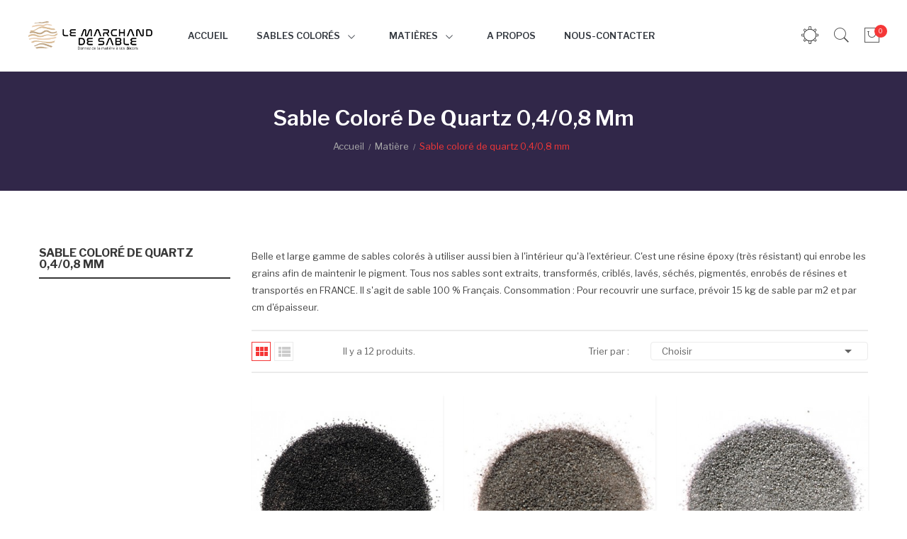

--- FILE ---
content_type: text/html; charset=utf-8
request_url: https://lemarchanddesable.fr/27-sable-colore-de-quartz-0408-mm
body_size: 10455
content:
<!doctype html>
<html lang="fr">

  <head>
    
      <meta charset="utf-8">
<meta http-equiv="x-ua-compatible" content="ie=edge">


  <title>Sable coloré de quartz 0,4/0,8 mm</title>
  <meta name="description" content="Belle et large gamme de sables colorés à utiliser aussi bien à l&#039;intérieur qu&#039;à l&#039;extérieur. C&#039;est une résine époxy (très résistant) qui enrobe les grains afin de maintenir le pigment. Tous nos sables sont extraits, transformés, criblés, lavés, séchés, pigmentés, enrobés de résines et transportés en FRANCE. Il s&#039;agit de sable 100 % Français. Consommation : Pour recouvrir une surface, prévoir 15 kg de sable par m2 et par cm d&#039;épaisseur.">
  <meta name="keywords" content="">
        <link rel="canonical" href="https://lemarchanddesable.fr/27-sable-colore-de-quartz-0408-mm">
  

<meta name="viewport" content="width=device-width, initial-scale=1">

<link rel="icon" type="image/vnd.microsoft.icon" href="https://lemarchanddesable.fr/img/favicon.ico?1768904883">
<link rel="shortcut icon" type="image/x-icon" href="https://lemarchanddesable.fr/img/favicon.ico?1768904883">
<link href="https://fonts.googleapis.com/css?family=Libre+Franklin:100,100i,200,200i,300,300i,400,400i,500,500i,600,600i,700,700i,800,800i,900,900i&display=swap&subset=latin-ext" rel="stylesheet">

    <link rel="stylesheet" href="https://lemarchanddesable.fr/themes/theme_fashion4/assets/css/theme.css" type="text/css" media="all">

  <link rel="stylesheet" href="https://lemarchanddesable.fr/modules/ps_searchbar/ps_searchbar.css" type="text/css" media="all">

  <link rel="stylesheet" href="https://lemarchanddesable.fr/modules/ps_facetedsearch/views/dist/front.css" type="text/css" media="all">

  <link rel="stylesheet" href="https://lemarchanddesable.fr/modules/boxtalconnect/views/css/maplibre-gl.css" type="text/css" media="all">

  <link rel="stylesheet" href="https://lemarchanddesable.fr/modules/boxtalconnect/views/css/parcel-point.css" type="text/css" media="all">

  <link rel="stylesheet" href="https://lemarchanddesable.fr/themes/theme_fashion4/modules/posmegamenu//views/css/front.css" type="text/css" media="all">

  <link rel="stylesheet" href="https://lemarchanddesable.fr/modules/posmegamenu/views/css/posmegamenu_s_1.css" type="text/css" media="all">

  <link rel="stylesheet" href="https://lemarchanddesable.fr/modules/posslideshows/css/nivo-slider/nivo-slider.css" type="text/css" media="all">

  <link rel="stylesheet" href="https://lemarchanddesable.fr/modules/boxtalconnect/views/css/maplibre-gl.css" type="text/css" media="all">

  <link rel="stylesheet" href="https://lemarchanddesable.fr/modules/boxtalconnect/views/css/parcel-point.css" type="text/css" media="all">

  <link rel="stylesheet" href="https://lemarchanddesable.fr/themes/theme_fashion4/assets/css/custom.css" type="text/css" media="all">




  

  <script type="text/javascript">
        var POSSLIDESHOW_NAV = 0;
        var POSSLIDESHOW_PAGI = 1;
        var POSSLIDESHOW_SPEED = 5000;
        var prestashop = {"cart":{"products":[],"totals":{"total":{"type":"total","label":"Total","amount":0,"value":"0,00\u00a0\u20ac"},"total_including_tax":{"type":"total","label":"Total TTC","amount":0,"value":"0,00\u00a0\u20ac"},"total_excluding_tax":{"type":"total","label":"Total HT :","amount":0,"value":"0,00\u00a0\u20ac"}},"subtotals":{"products":{"type":"products","label":"Sous-total","amount":0,"value":"0,00\u00a0\u20ac"},"discounts":null,"shipping":{"type":"shipping","label":"Livraison","amount":0,"value":""},"tax":null},"products_count":0,"summary_string":"0 articles","vouchers":{"allowed":0,"added":[]},"discounts":[],"minimalPurchase":0,"minimalPurchaseRequired":""},"currency":{"id":1,"name":"Euro","iso_code":"EUR","iso_code_num":"978","sign":"\u20ac"},"customer":{"lastname":null,"firstname":null,"email":null,"birthday":null,"newsletter":null,"newsletter_date_add":null,"optin":null,"website":null,"company":null,"siret":null,"ape":null,"is_logged":false,"gender":{"type":null,"name":null},"addresses":[]},"language":{"name":"Fran\u00e7ais (French)","iso_code":"fr","locale":"fr-FR","language_code":"fr","is_rtl":"0","date_format_lite":"d\/m\/Y","date_format_full":"d\/m\/Y H:i:s","id":1},"page":{"title":"","canonical":"https:\/\/lemarchanddesable.fr\/27-sable-colore-de-quartz-0408-mm","meta":{"title":"Sable color\u00e9 de quartz 0,4\/0,8 mm","description":"Belle et large gamme de sables color\u00e9s \u00e0 utiliser aussi bien \u00e0 l'int\u00e9rieur qu'\u00e0 l'ext\u00e9rieur. C'est une r\u00e9sine \u00e9poxy (tr\u00e8s r\u00e9sistant) qui enrobe les grains afin de maintenir le pigment. Tous nos sables sont extraits, transform\u00e9s, cribl\u00e9s, lav\u00e9s, s\u00e9ch\u00e9s, pigment\u00e9s, enrob\u00e9s de r\u00e9sines et transport\u00e9s en FRANCE. Il s'agit de sable 100 % Fran\u00e7ais. Consommation : Pour recouvrir une surface, pr\u00e9voir 15 kg de sable par m2 et par cm d'\u00e9paisseur.","keywords":"","robots":"index"},"page_name":"category","body_classes":{"lang-fr":true,"lang-rtl":false,"country-FR":true,"currency-EUR":true,"layout-left-column":true,"page-category":true,"tax-display-enabled":true,"category-id-27":true,"category-Sable color\u00e9 de quartz 0,4\/0,8 mm":true,"category-id-parent-26":true,"category-depth-level-3":true},"admin_notifications":[]},"shop":{"name":"Le marchand de sable","logo":"https:\/\/lemarchanddesable.fr\/img\/le-marchand-de-sable-logo-1623132539.jpg","stores_icon":"https:\/\/lemarchanddesable.fr\/img\/logo_stores.png","favicon":"https:\/\/lemarchanddesable.fr\/img\/favicon.ico"},"urls":{"base_url":"https:\/\/lemarchanddesable.fr\/","current_url":"https:\/\/lemarchanddesable.fr\/27-sable-colore-de-quartz-0408-mm","shop_domain_url":"https:\/\/lemarchanddesable.fr","img_ps_url":"https:\/\/lemarchanddesable.fr\/img\/","img_cat_url":"https:\/\/lemarchanddesable.fr\/img\/c\/","img_lang_url":"https:\/\/lemarchanddesable.fr\/img\/l\/","img_prod_url":"https:\/\/lemarchanddesable.fr\/img\/p\/","img_manu_url":"https:\/\/lemarchanddesable.fr\/img\/m\/","img_sup_url":"https:\/\/lemarchanddesable.fr\/img\/su\/","img_ship_url":"https:\/\/lemarchanddesable.fr\/img\/s\/","img_store_url":"https:\/\/lemarchanddesable.fr\/img\/st\/","img_col_url":"https:\/\/lemarchanddesable.fr\/img\/co\/","img_url":"https:\/\/lemarchanddesable.fr\/themes\/theme_fashion4\/assets\/img\/","css_url":"https:\/\/lemarchanddesable.fr\/themes\/theme_fashion4\/assets\/css\/","js_url":"https:\/\/lemarchanddesable.fr\/themes\/theme_fashion4\/assets\/js\/","pic_url":"https:\/\/lemarchanddesable.fr\/upload\/","pages":{"address":"https:\/\/lemarchanddesable.fr\/adresse","addresses":"https:\/\/lemarchanddesable.fr\/adresses","authentication":"https:\/\/lemarchanddesable.fr\/connexion","cart":"https:\/\/lemarchanddesable.fr\/panier","category":"https:\/\/lemarchanddesable.fr\/index.php?controller=category","cms":"https:\/\/lemarchanddesable.fr\/index.php?controller=cms","contact":"https:\/\/lemarchanddesable.fr\/nous-contacter","discount":"https:\/\/lemarchanddesable.fr\/reduction","guest_tracking":"https:\/\/lemarchanddesable.fr\/suivi-commande-invite","history":"https:\/\/lemarchanddesable.fr\/historique-commandes","identity":"https:\/\/lemarchanddesable.fr\/identite","index":"https:\/\/lemarchanddesable.fr\/","my_account":"https:\/\/lemarchanddesable.fr\/mon-compte","order_confirmation":"https:\/\/lemarchanddesable.fr\/confirmation-commande","order_detail":"https:\/\/lemarchanddesable.fr\/index.php?controller=order-detail","order_follow":"https:\/\/lemarchanddesable.fr\/suivi-commande","order":"https:\/\/lemarchanddesable.fr\/commande","order_return":"https:\/\/lemarchanddesable.fr\/index.php?controller=order-return","order_slip":"https:\/\/lemarchanddesable.fr\/avoirs","pagenotfound":"https:\/\/lemarchanddesable.fr\/page-introuvable","password":"https:\/\/lemarchanddesable.fr\/recuperation-mot-de-passe","pdf_invoice":"https:\/\/lemarchanddesable.fr\/index.php?controller=pdf-invoice","pdf_order_return":"https:\/\/lemarchanddesable.fr\/index.php?controller=pdf-order-return","pdf_order_slip":"https:\/\/lemarchanddesable.fr\/index.php?controller=pdf-order-slip","prices_drop":"https:\/\/lemarchanddesable.fr\/promotions","product":"https:\/\/lemarchanddesable.fr\/index.php?controller=product","search":"https:\/\/lemarchanddesable.fr\/recherche","sitemap":"https:\/\/lemarchanddesable.fr\/sitemap","stores":"https:\/\/lemarchanddesable.fr\/magasins","supplier":"https:\/\/lemarchanddesable.fr\/fournisseur","register":"https:\/\/lemarchanddesable.fr\/connexion?create_account=1","order_login":"https:\/\/lemarchanddesable.fr\/commande?login=1"},"alternative_langs":[],"theme_assets":"\/themes\/theme_fashion4\/assets\/","actions":{"logout":"https:\/\/lemarchanddesable.fr\/?mylogout="},"no_picture_image":{"bySize":{"side_default":{"url":"https:\/\/lemarchanddesable.fr\/img\/p\/fr-default-side_default.jpg","width":70,"height":85},"small_default":{"url":"https:\/\/lemarchanddesable.fr\/img\/p\/fr-default-small_default.jpg","width":98,"height":119},"cart_default":{"url":"https:\/\/lemarchanddesable.fr\/img\/p\/fr-default-cart_default.jpg","width":125,"height":151},"home_default":{"url":"https:\/\/lemarchanddesable.fr\/img\/p\/fr-default-home_default.jpg","width":360,"height":436},"medium_default":{"url":"https:\/\/lemarchanddesable.fr\/img\/p\/fr-default-medium_default.jpg","width":458,"height":554},"large_default":{"url":"https:\/\/lemarchanddesable.fr\/img\/p\/fr-default-large_default.jpg","width":800,"height":968}},"small":{"url":"https:\/\/lemarchanddesable.fr\/img\/p\/fr-default-side_default.jpg","width":70,"height":85},"medium":{"url":"https:\/\/lemarchanddesable.fr\/img\/p\/fr-default-home_default.jpg","width":360,"height":436},"large":{"url":"https:\/\/lemarchanddesable.fr\/img\/p\/fr-default-large_default.jpg","width":800,"height":968},"legend":""}},"configuration":{"display_taxes_label":true,"display_prices_tax_incl":true,"is_catalog":false,"show_prices":true,"opt_in":{"partner":true},"quantity_discount":{"type":"discount","label":"Remise sur prix unitaire"},"voucher_enabled":0,"return_enabled":0},"field_required":[],"breadcrumb":{"links":[{"title":"Accueil","url":"https:\/\/lemarchanddesable.fr\/"},{"title":"Mati\u00e8re","url":"https:\/\/lemarchanddesable.fr\/26-matiere-"},{"title":"Sable color\u00e9 de quartz 0,4\/0,8 mm","url":"https:\/\/lemarchanddesable.fr\/27-sable-colore-de-quartz-0408-mm"}],"count":3},"link":{"protocol_link":"https:\/\/","protocol_content":"https:\/\/"},"time":1769183072,"static_token":"f394e44d33c095926fe3a86f0157545f","token":"45ae895e68b6065b3b6ea57458c34ca7","debug":false};
      </script>



    <script type="text/javascript" src="https://lemarchanddesable.fr/themes/core.js" ></script>
  <script type="text/javascript" src="https://lemarchanddesable.fr/themes/theme_fashion4/assets/js/theme.js" ></script>
  <script type="text/javascript" src="https://lemarchanddesable.fr/modules/ps_emailalerts/js/mailalerts.js" ></script>
  <script type="text/javascript" src="https://lemarchanddesable.fr/modules/boxtalconnect/views/js/maplibre-gl.min.js" ></script>
  <script type="text/javascript" src="https://lemarchanddesable.fr/modules/boxtalconnect/views/js/parcel-point.min.js" ></script>
  <script type="text/javascript" src="https://lemarchanddesable.fr/modules/posmegamenu//views/js/front.js" ></script>
  <script type="text/javascript" src="https://lemarchanddesable.fr/modules/posslideshows/js/nivo-slider/jquery.nivo.slider.pack.js" ></script>
  <script type="text/javascript" src="https://lemarchanddesable.fr/modules/posslideshows/js/posslideshow.js" ></script>
  <script type="text/javascript" src="https://lemarchanddesable.fr/modules/boxtalconnect/views/js/maplibre-gl.min.js" ></script>
  <script type="text/javascript" src="https://lemarchanddesable.fr/modules/boxtalconnect/views/js/parcel-point.min.js" ></script>
  <script type="text/javascript" src="https://lemarchanddesable.fr/modules/ps_facetedsearch/views/dist/front.js" ></script>
  <script type="text/javascript" src="https://lemarchanddesable.fr/themes/theme_fashion4/modules/ps_shoppingcart/ps_shoppingcart.js" ></script>
  <script type="text/javascript" src="https://lemarchanddesable.fr/themes/theme_fashion4/modules/ps_searchbar/ps_searchbar.js" ></script>
  <script type="text/javascript" src="https://lemarchanddesable.fr/themes/theme_fashion4/assets/js/custom.js" ></script>





  <script>
    var pluginData = pluginData ? pluginData : { };
    pluginData['bx'] = pluginData['bx'] ? pluginData['bx'] : { };
    pluginData['bx'].translation = {
        error: {
                carrierNotFound: "Impossible de trouver le transporteur",
                couldNotSelectPoint: "Erreur lors de la sélection du transporteur"
        },
        text: {
                chooseParcelPoint: "Choisir ce point de retrait",
                closeMap: "Fermer la carte",
                closedLabel: "Fermé      ",
        },
        distance: "à %s km",
    }
    pluginData['bx'].mapLogoImageUrl = "https://resource.boxtal.com/images/boxtal-maps.svg";
    pluginData['bx'].mapLogoHrefUrl = "https://www.boxtal.com";
    pluginData['bx'].ajaxUrl = "https://lemarchanddesable.fr/module/boxtalconnect/ajax";
    pluginData['bx'].token = "f394e44d33c095926fe3a86f0157545f";
</script>
<script async src="https://www.googletagmanager.com/gtag/js?id=UA-156275137-1"></script>
<script>
  window.dataLayer = window.dataLayer || [];
  function gtag(){dataLayer.push(arguments);}
  gtag('js', new Date());
  gtag(
    'config',
    'UA-156275137-1',
    {
      'debug_mode':false
                      }
  );
</script>




<style>
.tabs {
  box-shadow: none;
  background: white;
  margin-bottom: 80px;
  padding: 0;
  display: inline-block;
  width: 100%; 
  display: none;
}



/* Élément | https://lemarchanddesable.fr/paillettes-de-mica-colore/204-mica-acier.html */

.product-comments-additional-info {
  display: none;
}



/* custom.css | https://lemarchanddesable.fr/themes/theme_fashion4/assets/css/custom.css */

#header .header-top {
  /* background: transparent; */
  background: #fff;
}

/* posmegamenu_s_1.css | https://lemarchanddesable.fr/modules/posmegamenu/views/css/posmegamenu_s_1.css */

#index #_desktop_megamenu .pos-menu-horizontal .menu-content .menu-item > a {
  /* color: #fff; */
  color: #414141;
}


/* Feuille de style intégrée #20 | https://lemarchanddesable.fr/ */

#index #_desktop_megamenu .pos-menu-horizontal .menu-content .menu-item > a {
  /* color: #414141; */
  color: #414141 !important;
}

/* Élément | https://lemarchanddesable.fr/ */

div.setting_top:nth-child(2) > span:nth-child(1) > i:nth-child(1) {
  color: #414141;
}

/* Élément | https://lemarchanddesable.fr/ */

.search-icon > i:nth-child(1) {
  color: #414141;
}

/* Élément | https://lemarchanddesable.fr/ */

.pe-7s-shopbag {
  color: #414141;
}


/* Élément | https://lemarchanddesable.fr/ */

#custom-text {
  padding-top: 0px;
}

.scroll-menu #_desktop_megamenu .pos-menu-horizontal .menu-content .menu-item > a {
  display: block;
  padding: 35px 20px;
  font-weight: 600;
  font-size: 13px;
  color: #343940 !important;
  background: transparent;
  text-transform: uppercase !important;
  line-height: 30px;
  position: relative;
  transition: none;
}

.scroll-menu #_desktop_megamenu .pos-menu-horizontal .menu-content .menu-item > a:hover {
  display: block;
  padding: 35px 20px;
  font-weight: 600;
  font-size: 13px;
  color: #f53737 !important;
  background: transparent;
  text-transform: uppercase !important;
  line-height: 30px;
  position: relative;
  transition: none;
}


#index #_desktop_megamenu .pos-menu-horizontal .menu-content .menu-item > a:hover {
  color: #414141;
  color: #f53737 !important;
}

#content section {
  border: solid 2px #312749;
  padding: 10px;
}

</style>







    
  </head>

  <body itemscope itemtype="http://schema.org/WebPage" id="category" class="lang-fr country-fr currency-eur layout-left-column page-category tax-display-enabled category-id-27 category-sable-colore-de-quartz-0-4-0-8-mm category-id-parent-26 category-depth-level-3 sub-page">

    
    <main>
      
              
	  <div class="header-container">
		  <header id="header">
			
			  
<nav class="header-nav">
	<div class="container-fluid">
		<div class="hidden-md-down">
			
		</div>
		<div class="header-mobile">
			<div class="hidden-lg-up  mobile">
				<div class="row row-mobile">
					<div class="col-mobile col-md-4 col-xs-4">
						<div class="float-xs-left" id="menu-icon">
							<i class="material-icons d-inline">&#xE5D2;</i>
						</div>
						<div id="mobile_top_menu_wrapper" class="row hidden-lg-up" style="display:none;">
								
							<div class="menu-close"> 
								menu <i class="material-icons float-xs-right">arrow_back</i>
							</div>
							<div class="menu-tabs">							
								<div class="js-top-menu-bottom">												
									<div id="_mobile_megamenu"></div>							
								</div>
								
							</div>
						 </div>
					</div>
					<div class="col-mobile col-md-4 col-xs-4 mobile-center">
						<div class="top-logo" id="_mobile_logo"></div>
					</div>
					<div class="col-mobile col-md-4 col-xs-4 mobile-right">
						<div class="setting_top dropdown js-dropdown">
							<span class="icon-setting current" data-toggle="dropdown"><i class="pe-7s-settings" style="font-size: 26px;"></i></span>
							<div class="content-setting dropdown-menu">
								<div class="user_info_top localiz_block">
	<span class="expand-more">
		Mon compte
	 </span>
	 <ul> 
	 	<li>
			<a href="https://lemarchanddesable.fr/mon-compte" rel="nofollow" class="dropdown-item">Mon compte</a>
		</li>
		<li>
			<a href="https://lemarchanddesable.fr/panier?action=show" class="dropdown-item" >Commander</a>
		</li>
		<li>
						  <a
				href="https://lemarchanddesable.fr/mon-compte"
				title="Identifiez-vous"
				rel="nofollow" class="dropdown-item"
			  >
				<span>Connexion</span>
			  </a>
					</li>		
	
	</ul>
</div>

  
							</div>
						</div>
						<div id="_mobile_cart_block"></div>
					</div>
				</div>
				<div id="_mobile_search_block"></div>
			</div>
		</div>
	</div>
</nav>

<div class="header-content">

  <div class="header-top hidden-md-down">
    <div class="container-fluid">
       <div class="row">
        <div class="header_logo col col-lg-2 col-md-12 col-sm-12 col-xs-12" id="_desktop_logo">
           			<a href="https://lemarchanddesable.fr/">
			<img class="logo img-responsive" src="https://lemarchanddesable.fr/img/le-marchand-de-sable-logo-1623132539.jpg" alt="Le marchand de sable">
			</a>
			        </div>
        <div class="col col-xs-12 col-md-12 col-lg-10 col-sm-12 display_top">
			<div id="_desktop_megamenu" class="use-sticky ">
<div class="pos-menu-horizontal">
	<ul class="menu-content"> 
			 			
				<li class="menu-item menu-item1   ">
					
					<a href="https://lemarchanddesable.fr/" >
						
												<span>Accueil</span>
																	</a>
																									</li>
			 			
				<li class="menu-item menu-item3  hasChild ">
					
					<a href="https://lemarchanddesable.fr/11-sable-colore" >
						
													
												<span>Sables colorés</span>
												 <i class="hidden-md-down pe-7s-angle-down" style="font-size:26px;"></i>					</a>
																											<span class="icon-drop-mobile"><i class="material-icons add">add</i><i class="material-icons remove">remove </i></span><ul class="menu-dropdown cat-drop-menu menu_slidedown"><li><a href="https://lemarchanddesable.fr/12-sable-noir" class=""><span>Sable Noir</span></a></li><li><a href="https://lemarchanddesable.fr/13-sable-bleu" class=""><span>Sable bleu</span></a></li><li><a href="https://lemarchanddesable.fr/14-sable-jaune" class=""><span>Sable Jaune</span></a></li><li><a href="https://lemarchanddesable.fr/15-sable-violet" class=""><span>Sable violet</span></a></li><li><a href="https://lemarchanddesable.fr/16-sable-rouge" class=""><span>Sable Rouge</span></a></li><li><a href="https://lemarchanddesable.fr/17-sable-rose" class=""><span>Sable rose</span></a></li><li><a href="https://lemarchanddesable.fr/18-sable-marron" class=""><span>Sable marron</span></a></li><li><a href="https://lemarchanddesable.fr/19-sable-gris" class=""><span>Sable gris</span></a></li><li><a href="https://lemarchanddesable.fr/20-sable-vert" class=""><span>Sable vert</span></a></li><li><a href="https://lemarchanddesable.fr/21-sable-or-dore" class=""><span>Sable Or, Doré</span></a></li><li><a href="https://lemarchanddesable.fr/22-sable-cuivre" class=""><span>sable Cuivre</span></a></li><li><a href="https://lemarchanddesable.fr/23-sable-argent" class=""><span>Sable argent</span></a></li><li><a href="https://lemarchanddesable.fr/24-sable-metalises" class=""><span>sable Métalisés</span></a></li><li><a href="https://lemarchanddesable.fr/25-transparent" class=""><span>Transparent</span></a></li><li><a href="https://lemarchanddesable.fr/47-sable-orange-" class=""><span>Sable orange</span></a></li></ul>
									</li>
			 			
				<li class="menu-item menu-item11  hasChild ">
					
					<a href="https://lemarchanddesable.fr/26-matiere-" >
						
													
												<span>Matières</span>
												 <i class="hidden-md-down pe-7s-angle-down" style="font-size:26px;"></i>					</a>
																											<span class="icon-drop-mobile"><i class="material-icons add">add</i><i class="material-icons remove">remove </i></span><ul class="menu-dropdown cat-drop-menu menu_slidedown"><li><a href="https://lemarchanddesable.fr/27-sable-colore-de-quartz-0408-mm" class=""><span>Sable coloré de quartz 0,4/0,8 mm</span></a></li><li><a href="https://lemarchanddesable.fr/28-sable-colore-de-quartz-0206-mm" class=""><span>sable coloré de quartz 0,2/0,6 mm</span></a></li><li><a href="https://lemarchanddesable.fr/29-sable-fin-colore-de-quartz-0103-mm" class=""><span>Sable fin coloré de quartz 0,1/0,3 mm</span></a></li><li><a href="https://lemarchanddesable.fr/30-grains-colores" class=""><span>Grains colorés</span></a></li><li><a href="https://lemarchanddesable.fr/31-sables-naturels" class=""><span>Sables naturels</span></a></li><li><a href="https://lemarchanddesable.fr/36-autres-matieres-naturelles" class=""><span>Autres matières naturelles</span></a></li><li><a href="https://lemarchanddesable.fr/37-paillettes-de-mica-colore" class=""><span>Paillettes de mica coloré</span></a></li><li><a href="https://lemarchanddesable.fr/38-billes-de-verre" class=""><span>Billes de verre</span></a></li><li><a href="https://lemarchanddesable.fr/39-dragees-de-verre" class=""><span>Dragées de verre</span></a></li><li><a href="https://lemarchanddesable.fr/40-paves-de-verre" class=""><span>Pavés de Verre</span></a></li><li><a href="https://lemarchanddesable.fr/41-perles-de-verre" class=""><span>Perles de verre</span></a></li><li><a href="https://lemarchanddesable.fr/42-eclats-de-verre" class=""><span>Eclats de verre</span></a></li></ul>
									</li>
			 			
				<li class="menu-item menu-item9   ">
					
					<a href="https://lemarchanddesable.fr/content/4-a-propos" >
						
												<span>A propos</span>
																	</a>
																									</li>
			 			
				<li class="menu-item menu-item12   ">
					
					<a href="https://lemarchanddesable.fr/nous-contacter" >
						
												<span>Nous-contacter </span>
																	</a>
																									</li>
			</ul>
	
</div>
</div>
			<div class="setting_top dropdown js-dropdown">
				<span class="icon-setting current" data-toggle="dropdown"><i class="pe-7s-settings" style="font-size: 26px;"></i></span>
				<div class="content-setting dropdown-menu">
					<div class="user_info_top localiz_block">
	<span class="expand-more">
		Mon compte
	 </span>
	 <ul> 
	 	<li>
			<a href="https://lemarchanddesable.fr/mon-compte" rel="nofollow" class="dropdown-item">Mon compte</a>
		</li>
		<li>
			<a href="https://lemarchanddesable.fr/panier?action=show" class="dropdown-item" >Commander</a>
		</li>
		<li>
						  <a
				href="https://lemarchanddesable.fr/mon-compte"
				title="Identifiez-vous"
				rel="nofollow" class="dropdown-item"
			  >
				<span>Connexion</span>
			  </a>
					</li>		
	
	</ul>
</div>

  
				</div>
			</div>
            <!-- Block search module TOP -->
<div id="_desktop_search_block">
<div class="block-search  dropdown js-dropdown">
	<span class="search-icon" data-toggle="dropdown"><i class="pe-7s-search" style="font-size: 26px;"></i></span>
	<div id="search_widget" class="search_top dropdown-menu" data-search-controller-url="//lemarchanddesable.fr/recherche">
		<form method="get" action="//lemarchanddesable.fr/recherche">
			<input type="hidden" name="controller" value="search">
			<input class="text_input" type="text" name="s" value="" placeholder="Rechercher">
			<button type="submit">
				<i class="pe-7s-search" style="font-size: 26px;display:block;"></i>
			</button>
		</form>
	</div>
</div>
</div>

<!-- /Block search module TOP -->
<div id="_desktop_cart_block">
<div class="blockcart cart-preview" data-refresh-url="//lemarchanddesable.fr/module/ps_shoppingcart/ajax" data-cartitems="0">
  <div class="button_cart">
    <a rel="nofollow" href="//lemarchanddesable.fr/panier?action=show">
	  <i class="pe-7s-shopbag" style="font-size: 26px;"></i>
	  <span class="item_total">0</span>
    </a>
  </div>
  <div class="popup_cart">
    <ul>
          </ul>
	<div class="price_content">
		<div class="cart-subtotals">
		  			<div class="products price_inline">
			  <span class="label">Sous-total</span>
			  <span class="value">0,00 €</span>
			</div>
		  			<div class=" price_inline">
			  <span class="label"></span>
			  <span class="value"></span>
			</div>
		  			<div class="shipping price_inline">
			  <span class="label">Livraison</span>
			  <span class="value"></span>
			</div>
		  			<div class=" price_inline">
			  <span class="label"></span>
			  <span class="value"></span>
			</div>
		  		</div>
		<div class="cart-total price_inline">
		  <span class="label">Total</span>
		  <span class="value">0,00 €</span>
		</div>
    </div>
	<div class="checkout">
		<a href="//lemarchanddesable.fr/panier?action=show" class="btn btn-primary">Commander</a>
	</div>
  </div>
</div>
</div>

        </div>
      </div>
    </div>
  </div>
  


</div>			
		  </header>
			 		  			     <div class="name_category"><h2>Sable coloré de quartz 0,4/0,8 mm</h2></div>
			 			 			
			
				<div class="breadcrumb_container">
	<div class="container">
		<nav data-depth="3" class="breadcrumb">
		  <ol itemscope itemtype="http://schema.org/BreadcrumbList">
						  <li itemprop="itemListElement" itemscope itemtype="http://schema.org/ListItem">
				<a itemprop="item" href="https://lemarchanddesable.fr/">
				  <span itemprop="name">Accueil</span>
				</a>
				<meta itemprop="position" content="1">
			  </li>
						  <li itemprop="itemListElement" itemscope itemtype="http://schema.org/ListItem">
				<a itemprop="item" href="https://lemarchanddesable.fr/26-matiere-">
				  <span itemprop="name">Matière</span>
				</a>
				<meta itemprop="position" content="2">
			  </li>
						  <li itemprop="itemListElement" itemscope itemtype="http://schema.org/ListItem">
				<a itemprop="item" href="https://lemarchanddesable.fr/27-sable-colore-de-quartz-0408-mm">
				  <span itemprop="name">Sable coloré de quartz 0,4/0,8 mm</span>
				</a>
				<meta itemprop="position" content="3">
			  </li>
					  </ol>
		</nav>
	</div>
</div>
			
	  </div>
	
      
        <aside id="notifications">
  <div class="container">
    
    
    
      </div>
</aside>
      
	         <div id="wrapper">
        <div class="inner-wrapper container">
			<div class="row">
			  
				<div id="left-column" class="col-xs-12 col-sm-4 col-md-3">
				  					

<div class="block-categories hidden-sm-down">
  <ul class="category-top-menu">
    <li><a class="text-uppercase h6" href="https://lemarchanddesable.fr/27-sable-colore-de-quartz-0408-mm">Sable coloré de quartz 0,4/0,8 mm</a></li>
    <li>
  </li>
  </ul>
</div>
<div id="search_filters_wrapper" class="hidden-sm-down">
  <div id="search_filter_controls" class="hidden-md-up">
      <span id="_mobile_search_filters_clear_all"></span>
      <button class="btn btn-secondary ok">
        <i class="material-icons">&#xE876;</i>
        ok
      </button>
  </div>
  
</div>

				  				</div>
			  

			  
  <div id="content-wrapper" class="left-column col-xs-12 col-sm-8 col-md-9">
    
  <section id="main">
    
    <div class="block-category card card-block hidden-sm-down">
		        <div id="category-description" class="text-muted"><p>Belle et large gamme de sables colorés à utiliser aussi bien à l'intérieur qu'à l'extérieur. C'est une résine époxy (très résistant) qui enrobe les grains afin de maintenir le pigment. Tous nos sables sont extraits, transformés, criblés, lavés, séchés, pigmentés, enrobés de résines et transportés en FRANCE. Il s'agit de sable 100 % Français. Consommation : Pour recouvrir une surface, prévoir 15 kg de sable par m2 et par cm d'épaisseur.</p></div>
				    </div>

    <section id="products-list">
      
        <div id="">
          
            <div id="js-product-list-top" class="products-selection">
  <div class="row">
  <div class="col-md-6">
	<ul class="display hidden-xs">
		<li id="grid"> <i class="material-icons show_grid">&#xE8F0;</i></li>
		<li id="list"> <i class="material-icons show_list">&#xE8EF;</i></li>
	</ul>
          <p class="hidden-sm-down">Il y a 12 produits.</p>
      </div>
  <div class="col-md-6">
    <div class="row">

      
        <span class="col-sm-3 col-md-3 hidden-sm-down sort-by">Trier par :</span>
<div class="col-sm-12 col-xs-12 col-md-9 products-sort-order dropdown">
  <a class="select-title" rel="nofollow" data-toggle="dropdown" aria-haspopup="true" aria-expanded="false">
    Choisir
    <i class="material-icons pull-xs-right">&#xE5C5;</i>
  </a>
  <div class="dropdown-menu">
          <a
        rel="nofollow"
        href="https://lemarchanddesable.fr/27-sable-colore-de-quartz-0408-mm?order=product.sales.desc"
        class="select-list js-search-link"
      >
        Ventes, ordre décroissant
      </a>
          <a
        rel="nofollow"
        href="https://lemarchanddesable.fr/27-sable-colore-de-quartz-0408-mm?order=product.position.asc"
        class="select-list current js-search-link"
      >
        Pertinence
      </a>
          <a
        rel="nofollow"
        href="https://lemarchanddesable.fr/27-sable-colore-de-quartz-0408-mm?order=product.name.asc"
        class="select-list js-search-link"
      >
        Nom, A à Z
      </a>
          <a
        rel="nofollow"
        href="https://lemarchanddesable.fr/27-sable-colore-de-quartz-0408-mm?order=product.name.desc"
        class="select-list js-search-link"
      >
        Nom, Z à A
      </a>
          <a
        rel="nofollow"
        href="https://lemarchanddesable.fr/27-sable-colore-de-quartz-0408-mm?order=product.price.asc"
        class="select-list js-search-link"
      >
        Prix, croissant
      </a>
          <a
        rel="nofollow"
        href="https://lemarchanddesable.fr/27-sable-colore-de-quartz-0408-mm?order=product.price.desc"
        class="select-list js-search-link"
      >
        Prix, décroissant
      </a>
          <a
        rel="nofollow"
        href="https://lemarchanddesable.fr/27-sable-colore-de-quartz-0408-mm?order=product.reference.asc"
        class="select-list js-search-link"
      >
        Reference, A to Z
      </a>
          <a
        rel="nofollow"
        href="https://lemarchanddesable.fr/27-sable-colore-de-quartz-0408-mm?order=product.reference.desc"
        class="select-list js-search-link"
      >
        Reference, Z to A
      </a>
      </div>
</div>
      

          </div>
  </div>
  <div class="col-sm-12 hidden-xl-down  hidden-xs-d text-xs-center showing">
    Affichage 1-12 de 38 article(s)
  </div>
</div>
</div>
          
        </div>

        
          <div id="" class="hidden-sm-down">
            <section id="js-active-search-filters" class="hide">
  
    <p class="h6 hidden-xs-up">Filtres actifs</p>
  

  </section>

          </div>
        

        <div id="">
          
            	
<div id="js-product-list">
  <div class="products row product_content grid">
          
		<div class="item-product col-xs-12 col-sm-6 col-md-6 col-lg-4 col-xs-12 ">
			<article class="js-product-miniature item_in" data-id-product="22" data-id-product-attribute="0" itemscope itemtype="http://schema.org/Product">
	<div class="img_block">
		
		  <a href="https://lemarchanddesable.fr/sable-colore-de-quartz-0408-mm/22-sable-colore-de-quartz-0408-mm.html" class="thumbnail product-thumbnail">
			<img
			  src = "https://lemarchanddesable.fr/26-home_default/sable-colore-de-quartz-0408-mm.jpg"
			  alt = ""
			  data-full-size-image-url = "https://lemarchanddesable.fr/26-large_default/sable-colore-de-quartz-0408-mm.jpg"
			>
					
		  </a>
		
		
		  <ul class="product-flag">
					  </ul>
		
	
		<ul class="add-to-links">
			<li class="cart">	
           		<div class="product-add-to-cart">	
 <form action="https://lemarchanddesable.fr/panier" method="post" class="add-to-cart-or-refresh">
   <input type="hidden" name="token" value="f394e44d33c095926fe3a86f0157545f">
   <input type="hidden" name="id_product" value="22" class="product_page_product_id">
   <input type="hidden" name="qty" value="1">
   <button class="button ajax_add_to_cart_button add-to-cart btn-default" data-button-action="add-to-cart" type="submit" >
  		Ajouter au panier
   </button>
 </form>
</div>
 			</li>
			<li>
				<a href="#" class="quick-view" data-link-action="quickview" title="Aperçu rapide">Aperçu rapide</a>
			</li>
			<li>
				<a href="https://lemarchanddesable.fr/sable-colore-de-quartz-0408-mm/22-sable-colore-de-quartz-0408-mm.html" class="links-details" title="Details">Details</a>
			</li>
		
		</ul>
		
						  <div class="product-price-and-shipping">
				
				

				<span itemprop="price" class="price">8,53 €</span>

				

				
			  </div>
					
	</div>
    <div class="product_desc">
				 <div class="manufacturer"><a href="//lemarchanddesable.fr/brands?id_manufacturer=0"></a></div>
		      
       <h4><a href="https://lemarchanddesable.fr/sable-colore-de-quartz-0408-mm/22-sable-colore-de-quartz-0408-mm.html" title="Sable noir" itemprop="name" class="product_name">Sable noir</a></h4>
      
	 
	 	<div class="hook-reviews">
        
		</div>
      
	
		<div class="product-desc" itemprop="description"></div>
	
	
			      
    </div>
</article>
		</div>
      
          
		<div class="item-product col-xs-12 col-sm-6 col-md-6 col-lg-4 col-xs-12 ">
			<article class="js-product-miniature item_in" data-id-product="24" data-id-product-attribute="0" itemscope itemtype="http://schema.org/Product">
	<div class="img_block">
		
		  <a href="https://lemarchanddesable.fr/sable-colore-de-quartz-0408-mm/24-sable-colore-de-quartz-0408-mm.html" class="thumbnail product-thumbnail">
			<img
			  src = "https://lemarchanddesable.fr/29-home_default/sable-colore-de-quartz-0408-mm.jpg"
			  alt = ""
			  data-full-size-image-url = "https://lemarchanddesable.fr/29-large_default/sable-colore-de-quartz-0408-mm.jpg"
			>
					
		  </a>
		
		
		  <ul class="product-flag">
					  </ul>
		
	
		<ul class="add-to-links">
			<li class="cart">	
           		<div class="product-add-to-cart">	
 <form action="https://lemarchanddesable.fr/panier" method="post" class="add-to-cart-or-refresh">
   <input type="hidden" name="token" value="f394e44d33c095926fe3a86f0157545f">
   <input type="hidden" name="id_product" value="24" class="product_page_product_id">
   <input type="hidden" name="qty" value="1">
   <button class="button ajax_add_to_cart_button add-to-cart btn-default" data-button-action="add-to-cart" type="submit" >
  		Ajouter au panier
   </button>
 </form>
</div>
 			</li>
			<li>
				<a href="#" class="quick-view" data-link-action="quickview" title="Aperçu rapide">Aperçu rapide</a>
			</li>
			<li>
				<a href="https://lemarchanddesable.fr/sable-colore-de-quartz-0408-mm/24-sable-colore-de-quartz-0408-mm.html" class="links-details" title="Details">Details</a>
			</li>
		
		</ul>
		
						  <div class="product-price-and-shipping">
				
				

				<span itemprop="price" class="price">8,53 €</span>

				

				
			  </div>
					
	</div>
    <div class="product_desc">
				 <div class="manufacturer"><a href="//lemarchanddesable.fr/brands?id_manufacturer=0"></a></div>
		      
       <h4><a href="https://lemarchanddesable.fr/sable-colore-de-quartz-0408-mm/24-sable-colore-de-quartz-0408-mm.html" title="Sable Gris Taupe" itemprop="name" class="product_name">Sable Gris Taupe</a></h4>
      
	 
	 	<div class="hook-reviews">
        
		</div>
      
	
		<div class="product-desc" itemprop="description"></div>
	
	
			      
    </div>
</article>
		</div>
      
          
		<div class="item-product col-xs-12 col-sm-6 col-md-6 col-lg-4 col-xs-12 ">
			<article class="js-product-miniature item_in" data-id-product="25" data-id-product-attribute="0" itemscope itemtype="http://schema.org/Product">
	<div class="img_block">
		
		  <a href="https://lemarchanddesable.fr/sable-colore-de-quartz-0408-mm/25-sable-colore-de-quartz-0408-mm.html" class="thumbnail product-thumbnail">
			<img
			  src = "https://lemarchanddesable.fr/31-home_default/sable-colore-de-quartz-0408-mm.jpg"
			  alt = ""
			  data-full-size-image-url = "https://lemarchanddesable.fr/31-large_default/sable-colore-de-quartz-0408-mm.jpg"
			>
					
		  </a>
		
		
		  <ul class="product-flag">
					  </ul>
		
	
		<ul class="add-to-links">
			<li class="cart">	
           		<div class="product-add-to-cart">	
 <form action="https://lemarchanddesable.fr/panier" method="post" class="add-to-cart-or-refresh">
   <input type="hidden" name="token" value="f394e44d33c095926fe3a86f0157545f">
   <input type="hidden" name="id_product" value="25" class="product_page_product_id">
   <input type="hidden" name="qty" value="1">
   <button class="button ajax_add_to_cart_button add-to-cart btn-default" data-button-action="add-to-cart" type="submit" >
  		Ajouter au panier
   </button>
 </form>
</div>
 			</li>
			<li>
				<a href="#" class="quick-view" data-link-action="quickview" title="Aperçu rapide">Aperçu rapide</a>
			</li>
			<li>
				<a href="https://lemarchanddesable.fr/sable-colore-de-quartz-0408-mm/25-sable-colore-de-quartz-0408-mm.html" class="links-details" title="Details">Details</a>
			</li>
		
		</ul>
		
						  <div class="product-price-and-shipping">
				
				

				<span itemprop="price" class="price">9,66 €</span>

				

				
			  </div>
					
	</div>
    <div class="product_desc">
				 <div class="manufacturer"><a href="//lemarchanddesable.fr/brands?id_manufacturer=0"></a></div>
		      
       <h4><a href="https://lemarchanddesable.fr/sable-colore-de-quartz-0408-mm/25-sable-colore-de-quartz-0408-mm.html" title="Sable Argent" itemprop="name" class="product_name">Sable Argent</a></h4>
      
	 
	 	<div class="hook-reviews">
        
		</div>
      
	
		<div class="product-desc" itemprop="description"><p>LA référence incontournable pour vos décors baroques ou festifs. <b></b><i></i><span style="text-decoration:underline;"></span><sub></sub><sup></sup><span style="text-decoration:line-through;"></span></p></div>
	
	
			      
    </div>
</article>
		</div>
      
          
		<div class="item-product col-xs-12 col-sm-6 col-md-6 col-lg-4 col-xs-12 ">
			<article class="js-product-miniature item_in" data-id-product="27" data-id-product-attribute="0" itemscope itemtype="http://schema.org/Product">
	<div class="img_block">
		
		  <a href="https://lemarchanddesable.fr/sable-colore-de-quartz-0408-mm/27-sable-colore-de-quartz-0408-mm.html" class="thumbnail product-thumbnail">
			<img
			  src = "https://lemarchanddesable.fr/34-home_default/sable-colore-de-quartz-0408-mm.jpg"
			  alt = ""
			  data-full-size-image-url = "https://lemarchanddesable.fr/34-large_default/sable-colore-de-quartz-0408-mm.jpg"
			>
					
		  </a>
		
		
		  <ul class="product-flag">
					  </ul>
		
	
		<ul class="add-to-links">
			<li class="cart">	
           		<div class="product-add-to-cart">	
 <form action="https://lemarchanddesable.fr/panier" method="post" class="add-to-cart-or-refresh">
   <input type="hidden" name="token" value="f394e44d33c095926fe3a86f0157545f">
   <input type="hidden" name="id_product" value="27" class="product_page_product_id">
   <input type="hidden" name="qty" value="1">
   <button class="button ajax_add_to_cart_button add-to-cart btn-default" data-button-action="add-to-cart" type="submit" >
  		Ajouter au panier
   </button>
 </form>
</div>
 			</li>
			<li>
				<a href="#" class="quick-view" data-link-action="quickview" title="Aperçu rapide">Aperçu rapide</a>
			</li>
			<li>
				<a href="https://lemarchanddesable.fr/sable-colore-de-quartz-0408-mm/27-sable-colore-de-quartz-0408-mm.html" class="links-details" title="Details">Details</a>
			</li>
		
		</ul>
		
						  <div class="product-price-and-shipping">
				
				

				<span itemprop="price" class="price">8,53 €</span>

				

				
			  </div>
					
	</div>
    <div class="product_desc">
				 <div class="manufacturer"><a href="//lemarchanddesable.fr/brands?id_manufacturer=0"></a></div>
		      
       <h4><a href="https://lemarchanddesable.fr/sable-colore-de-quartz-0408-mm/27-sable-colore-de-quartz-0408-mm.html" title="Sable Gris Souris" itemprop="name" class="product_name">Sable Gris Souris</a></h4>
      
	 
	 	<div class="hook-reviews">
        
		</div>
      
	
		<div class="product-desc" itemprop="description"><p>Un petit côté urbain pour ce sable couleur ciment.</p></div>
	
	
			      
    </div>
</article>
		</div>
      
          
		<div class="item-product col-xs-12 col-sm-6 col-md-6 col-lg-4 col-xs-12 ">
			<article class="js-product-miniature item_in" data-id-product="28" data-id-product-attribute="0" itemscope itemtype="http://schema.org/Product">
	<div class="img_block">
		
		  <a href="https://lemarchanddesable.fr/sable-gris/28-sable-colore-de-quartz-0408-mm.html" class="thumbnail product-thumbnail">
			<img
			  src = "https://lemarchanddesable.fr/36-home_default/sable-colore-de-quartz-0408-mm.jpg"
			  alt = ""
			  data-full-size-image-url = "https://lemarchanddesable.fr/36-large_default/sable-colore-de-quartz-0408-mm.jpg"
			>
					
		  </a>
		
		
		  <ul class="product-flag">
					  </ul>
		
	
		<ul class="add-to-links">
			<li class="cart">	
           		<div class="product-add-to-cart">	
 <form action="https://lemarchanddesable.fr/panier" method="post" class="add-to-cart-or-refresh">
   <input type="hidden" name="token" value="f394e44d33c095926fe3a86f0157545f">
   <input type="hidden" name="id_product" value="28" class="product_page_product_id">
   <input type="hidden" name="qty" value="1">
   <button class="button ajax_add_to_cart_button add-to-cart btn-default" data-button-action="add-to-cart" type="submit" >
  		Ajouter au panier
   </button>
 </form>
</div>
 			</li>
			<li>
				<a href="#" class="quick-view" data-link-action="quickview" title="Aperçu rapide">Aperçu rapide</a>
			</li>
			<li>
				<a href="https://lemarchanddesable.fr/sable-gris/28-sable-colore-de-quartz-0408-mm.html" class="links-details" title="Details">Details</a>
			</li>
		
		</ul>
		
						  <div class="product-price-and-shipping">
				
				

				<span itemprop="price" class="price">8,53 €</span>

				

				
			  </div>
					
	</div>
    <div class="product_desc">
				 <div class="manufacturer"><a href="//lemarchanddesable.fr/brands?id_manufacturer=0"></a></div>
		      
       <h4><a href="https://lemarchanddesable.fr/sable-gris/28-sable-colore-de-quartz-0408-mm.html" title="Sable Gris Perle" itemprop="name" class="product_name">Sable Gris Perle</a></h4>
      
	 
	 	<div class="hook-reviews">
        
		</div>
      
	
		<div class="product-desc" itemprop="description"><p>Un ton neutre pour ce gris très clair, presque blanc.</p></div>
	
	
			      
    </div>
</article>
		</div>
      
          
		<div class="item-product col-xs-12 col-sm-6 col-md-6 col-lg-4 col-xs-12 ">
			<article class="js-product-miniature item_in" data-id-product="29" data-id-product-attribute="0" itemscope itemtype="http://schema.org/Product">
	<div class="img_block">
		
		  <a href="https://lemarchanddesable.fr/sable-colore-de-quartz-0408-mm/29-sable-colore-de-quartz-0408-mm.html" class="thumbnail product-thumbnail">
			<img
			  src = "https://lemarchanddesable.fr/39-home_default/sable-colore-de-quartz-0408-mm.jpg"
			  alt = ""
			  data-full-size-image-url = "https://lemarchanddesable.fr/39-large_default/sable-colore-de-quartz-0408-mm.jpg"
			>
					
		  </a>
		
		
		  <ul class="product-flag">
					  </ul>
		
	
		<ul class="add-to-links">
			<li class="cart">	
           		<div class="product-add-to-cart">	
 <form action="https://lemarchanddesable.fr/panier" method="post" class="add-to-cart-or-refresh">
   <input type="hidden" name="token" value="f394e44d33c095926fe3a86f0157545f">
   <input type="hidden" name="id_product" value="29" class="product_page_product_id">
   <input type="hidden" name="qty" value="1">
   <button class="button ajax_add_to_cart_button add-to-cart btn-default" data-button-action="add-to-cart" type="submit" >
  		Ajouter au panier
   </button>
 </form>
</div>
 			</li>
			<li>
				<a href="#" class="quick-view" data-link-action="quickview" title="Aperçu rapide">Aperçu rapide</a>
			</li>
			<li>
				<a href="https://lemarchanddesable.fr/sable-colore-de-quartz-0408-mm/29-sable-colore-de-quartz-0408-mm.html" class="links-details" title="Details">Details</a>
			</li>
		
		</ul>
		
						  <div class="product-price-and-shipping">
				
				

				<span itemprop="price" class="price">8,53 €</span>

				

				
			  </div>
					
	</div>
    <div class="product_desc">
				 <div class="manufacturer"><a href="//lemarchanddesable.fr/brands?id_manufacturer=0"></a></div>
		      
       <h4><a href="https://lemarchanddesable.fr/sable-colore-de-quartz-0408-mm/29-sable-colore-de-quartz-0408-mm.html" title="Sable Bleu Pastel" itemprop="name" class="product_name">Sable Bleu Pastel</a></h4>
      
	 
	 	<div class="hook-reviews">
        
		</div>
      
	
		<div class="product-desc" itemprop="description"><p>Beau sable bleu clair aux jolies nuances Bleu pastel.</p></div>
	
	
			      
    </div>
</article>
		</div>
      
          
		<div class="item-product col-xs-12 col-sm-6 col-md-6 col-lg-4 col-xs-12 ">
			<article class="js-product-miniature item_in" data-id-product="30" data-id-product-attribute="0" itemscope itemtype="http://schema.org/Product">
	<div class="img_block">
		
		  <a href="https://lemarchanddesable.fr/sable-bleu/30-sable-colore-de-quartz-0408-mm.html" class="thumbnail product-thumbnail">
			<img
			  src = "https://lemarchanddesable.fr/41-home_default/sable-colore-de-quartz-0408-mm.jpg"
			  alt = ""
			  data-full-size-image-url = "https://lemarchanddesable.fr/41-large_default/sable-colore-de-quartz-0408-mm.jpg"
			>
					
		  </a>
		
		
		  <ul class="product-flag">
					  </ul>
		
	
		<ul class="add-to-links">
			<li class="cart">	
           		<div class="product-add-to-cart">	
 <form action="https://lemarchanddesable.fr/panier" method="post" class="add-to-cart-or-refresh">
   <input type="hidden" name="token" value="f394e44d33c095926fe3a86f0157545f">
   <input type="hidden" name="id_product" value="30" class="product_page_product_id">
   <input type="hidden" name="qty" value="1">
   <button class="button ajax_add_to_cart_button add-to-cart btn-default" data-button-action="add-to-cart" type="submit" >
  		Ajouter au panier
   </button>
 </form>
</div>
 			</li>
			<li>
				<a href="#" class="quick-view" data-link-action="quickview" title="Aperçu rapide">Aperçu rapide</a>
			</li>
			<li>
				<a href="https://lemarchanddesable.fr/sable-bleu/30-sable-colore-de-quartz-0408-mm.html" class="links-details" title="Details">Details</a>
			</li>
		
		</ul>
		
						  <div class="product-price-and-shipping">
				
				

				<span itemprop="price" class="price">8,53 €</span>

				

				
			  </div>
					
	</div>
    <div class="product_desc">
				 <div class="manufacturer"><a href="//lemarchanddesable.fr/brands?id_manufacturer=0"></a></div>
		      
       <h4><a href="https://lemarchanddesable.fr/sable-bleu/30-sable-colore-de-quartz-0408-mm.html" title="Sable Bleu Ciel" itemprop="name" class="product_name">Sable Bleu Ciel</a></h4>
      
	 
	 	<div class="hook-reviews">
        
		</div>
      
	
		<div class="product-desc" itemprop="description"><p>Beau sable bleu clair presque turquoise. Aucun nuage à l'horizon !</p></div>
	
	
			      
    </div>
</article>
		</div>
      
          
		<div class="item-product col-xs-12 col-sm-6 col-md-6 col-lg-4 col-xs-12 ">
			<article class="js-product-miniature item_in" data-id-product="31" data-id-product-attribute="0" itemscope itemtype="http://schema.org/Product">
	<div class="img_block">
		
		  <a href="https://lemarchanddesable.fr/sable-bleu/31-sable-colore-de-quartz-0408-mm.html" class="thumbnail product-thumbnail">
			<img
			  src = "https://lemarchanddesable.fr/43-home_default/sable-colore-de-quartz-0408-mm.jpg"
			  alt = ""
			  data-full-size-image-url = "https://lemarchanddesable.fr/43-large_default/sable-colore-de-quartz-0408-mm.jpg"
			>
					
		  </a>
		
		
		  <ul class="product-flag">
					  </ul>
		
	
		<ul class="add-to-links">
			<li class="cart">	
           		<div class="product-add-to-cart">	
 <form action="https://lemarchanddesable.fr/panier" method="post" class="add-to-cart-or-refresh">
   <input type="hidden" name="token" value="f394e44d33c095926fe3a86f0157545f">
   <input type="hidden" name="id_product" value="31" class="product_page_product_id">
   <input type="hidden" name="qty" value="1">
   <button class="button ajax_add_to_cart_button add-to-cart btn-default" data-button-action="add-to-cart" type="submit" >
  		Ajouter au panier
   </button>
 </form>
</div>
 			</li>
			<li>
				<a href="#" class="quick-view" data-link-action="quickview" title="Aperçu rapide">Aperçu rapide</a>
			</li>
			<li>
				<a href="https://lemarchanddesable.fr/sable-bleu/31-sable-colore-de-quartz-0408-mm.html" class="links-details" title="Details">Details</a>
			</li>
		
		</ul>
		
						  <div class="product-price-and-shipping">
				
				

				<span itemprop="price" class="price">8,53 €</span>

				

				
			  </div>
					
	</div>
    <div class="product_desc">
				 <div class="manufacturer"><a href="//lemarchanddesable.fr/brands?id_manufacturer=0"></a></div>
		      
       <h4><a href="https://lemarchanddesable.fr/sable-bleu/31-sable-colore-de-quartz-0408-mm.html" title="Sable Bleu des Indes" itemprop="name" class="product_name">Sable Bleu des Indes</a></h4>
      
	 
	 	<div class="hook-reviews">
        
		</div>
      
	
		<div class="product-desc" itemprop="description"><p>Un sable bleu pétrole qui vient élargir et compléter notre gamme de sables bleus.
      </p></div>
	
	
			      
    </div>
</article>
		</div>
      
          
		<div class="item-product col-xs-12 col-sm-6 col-md-6 col-lg-4 col-xs-12 ">
			<article class="js-product-miniature item_in" data-id-product="32" data-id-product-attribute="0" itemscope itemtype="http://schema.org/Product">
	<div class="img_block">
		
		  <a href="https://lemarchanddesable.fr/sable-bleu/32-sable-bleu-azur.html" class="thumbnail product-thumbnail">
			<img
			  src = "https://lemarchanddesable.fr/45-home_default/sable-bleu-azur.jpg"
			  alt = ""
			  data-full-size-image-url = "https://lemarchanddesable.fr/45-large_default/sable-bleu-azur.jpg"
			>
					
		  </a>
		
		
		  <ul class="product-flag">
					  </ul>
		
	
		<ul class="add-to-links">
			<li class="cart">	
           		<div class="product-add-to-cart">	
 <form action="https://lemarchanddesable.fr/panier" method="post" class="add-to-cart-or-refresh">
   <input type="hidden" name="token" value="f394e44d33c095926fe3a86f0157545f">
   <input type="hidden" name="id_product" value="32" class="product_page_product_id">
   <input type="hidden" name="qty" value="1">
   <button class="button ajax_add_to_cart_button add-to-cart btn-default" data-button-action="add-to-cart" type="submit" >
  		Ajouter au panier
   </button>
 </form>
</div>
 			</li>
			<li>
				<a href="#" class="quick-view" data-link-action="quickview" title="Aperçu rapide">Aperçu rapide</a>
			</li>
			<li>
				<a href="https://lemarchanddesable.fr/sable-bleu/32-sable-bleu-azur.html" class="links-details" title="Details">Details</a>
			</li>
		
		</ul>
		
						  <div class="product-price-and-shipping">
				
				

				<span itemprop="price" class="price">8,53 €</span>

				

				
			  </div>
					
	</div>
    <div class="product_desc">
				 <div class="manufacturer"><a href="//lemarchanddesable.fr/brands?id_manufacturer=0"></a></div>
		      
       <h4><a href="https://lemarchanddesable.fr/sable-bleu/32-sable-bleu-azur.html" title="Sable Bleu Azur" itemprop="name" class="product_name">Sable Bleu Azur</a></h4>
      
	 
	 	<div class="hook-reviews">
        
		</div>
      
	
		<div class="product-desc" itemprop="description"><p>Encore un bleu intense et profond qui vous fera plonger dans les mers chaudes.</p></div>
	
	
			      
    </div>
</article>
		</div>
      
          
		<div class="item-product col-xs-12 col-sm-6 col-md-6 col-lg-4 col-xs-12 ">
			<article class="js-product-miniature item_in" data-id-product="33" data-id-product-attribute="0" itemscope itemtype="http://schema.org/Product">
	<div class="img_block">
		
		  <a href="https://lemarchanddesable.fr/sable-bleu/33-sable-colore-de-quartz-0408-mm.html" class="thumbnail product-thumbnail">
			<img
			  src = "https://lemarchanddesable.fr/47-home_default/sable-colore-de-quartz-0408-mm.jpg"
			  alt = ""
			  data-full-size-image-url = "https://lemarchanddesable.fr/47-large_default/sable-colore-de-quartz-0408-mm.jpg"
			>
					
		  </a>
		
		
		  <ul class="product-flag">
					  </ul>
		
	
		<ul class="add-to-links">
			<li class="cart">	
           		<div class="product-add-to-cart">	
 <form action="https://lemarchanddesable.fr/panier" method="post" class="add-to-cart-or-refresh">
   <input type="hidden" name="token" value="f394e44d33c095926fe3a86f0157545f">
   <input type="hidden" name="id_product" value="33" class="product_page_product_id">
   <input type="hidden" name="qty" value="1">
   <button class="button ajax_add_to_cart_button add-to-cart btn-default" data-button-action="add-to-cart" type="submit" >
  		Ajouter au panier
   </button>
 </form>
</div>
 			</li>
			<li>
				<a href="#" class="quick-view" data-link-action="quickview" title="Aperçu rapide">Aperçu rapide</a>
			</li>
			<li>
				<a href="https://lemarchanddesable.fr/sable-bleu/33-sable-colore-de-quartz-0408-mm.html" class="links-details" title="Details">Details</a>
			</li>
		
		</ul>
		
						  <div class="product-price-and-shipping">
				
				

				<span itemprop="price" class="price">8,53 €</span>

				

				
			  </div>
					
	</div>
    <div class="product_desc">
				 <div class="manufacturer"><a href="//lemarchanddesable.fr/brands?id_manufacturer=0"></a></div>
		      
       <h4><a href="https://lemarchanddesable.fr/sable-bleu/33-sable-colore-de-quartz-0408-mm.html" title="Sable Bleu Grec" itemprop="name" class="product_name">Sable Bleu Grec</a></h4>
      
	 
	 	<div class="hook-reviews">
        
		</div>
      
	
		<div class="product-desc" itemprop="description"><p>Un bleu nuit que l'on pourrait qualifier de marine, qui va vous faire rêver…</p></div>
	
	
			      
    </div>
</article>
		</div>
      
          
		<div class="item-product col-xs-12 col-sm-6 col-md-6 col-lg-4 col-xs-12 ">
			<article class="js-product-miniature item_in" data-id-product="34" data-id-product-attribute="0" itemscope itemtype="http://schema.org/Product">
	<div class="img_block">
		
		  <a href="https://lemarchanddesable.fr/sable-violet/34-sable-colore-de-quartz-0408-mm.html" class="thumbnail product-thumbnail">
			<img
			  src = "https://lemarchanddesable.fr/50-home_default/sable-colore-de-quartz-0408-mm.jpg"
			  alt = ""
			  data-full-size-image-url = "https://lemarchanddesable.fr/50-large_default/sable-colore-de-quartz-0408-mm.jpg"
			>
					
		  </a>
		
		
		  <ul class="product-flag">
					  </ul>
		
	
		<ul class="add-to-links">
			<li class="cart">	
           		<div class="product-add-to-cart">	
 <form action="https://lemarchanddesable.fr/panier" method="post" class="add-to-cart-or-refresh">
   <input type="hidden" name="token" value="f394e44d33c095926fe3a86f0157545f">
   <input type="hidden" name="id_product" value="34" class="product_page_product_id">
   <input type="hidden" name="qty" value="1">
   <button class="button ajax_add_to_cart_button add-to-cart btn-default" data-button-action="add-to-cart" type="submit" >
  		Ajouter au panier
   </button>
 </form>
</div>
 			</li>
			<li>
				<a href="#" class="quick-view" data-link-action="quickview" title="Aperçu rapide">Aperçu rapide</a>
			</li>
			<li>
				<a href="https://lemarchanddesable.fr/sable-violet/34-sable-colore-de-quartz-0408-mm.html" class="links-details" title="Details">Details</a>
			</li>
		
		</ul>
		
						  <div class="product-price-and-shipping">
				
				

				<span itemprop="price" class="price">8,53 €</span>

				

				
			  </div>
					
	</div>
    <div class="product_desc">
				 <div class="manufacturer"><a href="//lemarchanddesable.fr/brands?id_manufacturer=0"></a></div>
		      
       <h4><a href="https://lemarchanddesable.fr/sable-violet/34-sable-colore-de-quartz-0408-mm.html" title="Sable Lavande" itemprop="name" class="product_name">Sable Lavande</a></h4>
      
	 
	 	<div class="hook-reviews">
        
		</div>
      
	
		<div class="product-desc" itemprop="description"><p>Il ne manque plus que l'odeur pour nous imaginer en Provence.</p></div>
	
	
			      
    </div>
</article>
		</div>
      
          
		<div class="item-product col-xs-12 col-sm-6 col-md-6 col-lg-4 col-xs-12 ">
			<article class="js-product-miniature item_in" data-id-product="35" data-id-product-attribute="0" itemscope itemtype="http://schema.org/Product">
	<div class="img_block">
		
		  <a href="https://lemarchanddesable.fr/sable-rose/35-sable-colore-de-quartz-0408-mm.html" class="thumbnail product-thumbnail">
			<img
			  src = "https://lemarchanddesable.fr/51-home_default/sable-colore-de-quartz-0408-mm.jpg"
			  alt = ""
			  data-full-size-image-url = "https://lemarchanddesable.fr/51-large_default/sable-colore-de-quartz-0408-mm.jpg"
			>
					
		  </a>
		
		
		  <ul class="product-flag">
					  </ul>
		
	
		<ul class="add-to-links">
			<li class="cart">	
           		<div class="product-add-to-cart">	
 <form action="https://lemarchanddesable.fr/panier" method="post" class="add-to-cart-or-refresh">
   <input type="hidden" name="token" value="f394e44d33c095926fe3a86f0157545f">
   <input type="hidden" name="id_product" value="35" class="product_page_product_id">
   <input type="hidden" name="qty" value="1">
   <button class="button ajax_add_to_cart_button add-to-cart btn-default" data-button-action="add-to-cart" type="submit" >
  		Ajouter au panier
   </button>
 </form>
</div>
 			</li>
			<li>
				<a href="#" class="quick-view" data-link-action="quickview" title="Aperçu rapide">Aperçu rapide</a>
			</li>
			<li>
				<a href="https://lemarchanddesable.fr/sable-rose/35-sable-colore-de-quartz-0408-mm.html" class="links-details" title="Details">Details</a>
			</li>
		
		</ul>
		
						  <div class="product-price-and-shipping">
				
				

				<span itemprop="price" class="price">8,53 €</span>

				

				
			  </div>
					
	</div>
    <div class="product_desc">
				 <div class="manufacturer"><a href="//lemarchanddesable.fr/brands?id_manufacturer=0"></a></div>
		      
       <h4><a href="https://lemarchanddesable.fr/sable-rose/35-sable-colore-de-quartz-0408-mm.html" title="Sable Rose Lilas" itemprop="name" class="product_name">Sable Rose Lilas</a></h4>
      
	 
	 	<div class="hook-reviews">
        
		</div>
      
	
		<div class="product-desc" itemprop="description"><p>Nous aurions aussi pu le nommer "prune" mais "rose lilas" était plus romantique. Une jolie couleur très mode.</p></div>
	
	
			      
    </div>
</article>
		</div>
      
      </div>

  
    <nav class="pagination">
  <div class="col-md-4">
    Affichage 1-12 de 38 article(s)
  </div>
  <div class="col-md-6">
    <ul class="page-list clearfix text-xs-center">
              <li  class="current" >
                      <a
              rel="nofollow"
              href="https://lemarchanddesable.fr/27-sable-colore-de-quartz-0408-mm"
              class="disabled js-search-link"
            >
                              1
                          </a>
                  </li>
              <li >
                      <a
              rel="nofollow"
              href="https://lemarchanddesable.fr/27-sable-colore-de-quartz-0408-mm?page=2"
              class="js-search-link"
            >
                              2
                          </a>
                  </li>
              <li >
                      <a
              rel="nofollow"
              href="https://lemarchanddesable.fr/27-sable-colore-de-quartz-0408-mm?page=3"
              class="js-search-link"
            >
                              3
                          </a>
                  </li>
              <li >
                      <a
              rel="nofollow"
              href="https://lemarchanddesable.fr/27-sable-colore-de-quartz-0408-mm?page=4"
              class="js-search-link"
            >
                              4
                          </a>
                  </li>
              <li >
                      <a
              rel="next"
              href="https://lemarchanddesable.fr/27-sable-colore-de-quartz-0408-mm?page=2"
              class="next js-search-link"
            >
                              Suivant<i class="material-icons">&#xE315;</i>
                          </a>
                  </li>
          </ul>
  </div>
</nav>
  

  <div class="hidden-xl-down text-xs-right up">
    <a href="#header" class="btn btn-secondary">
      Back to top
      <i class="material-icons">&#xE316;</i>
    </a>
  </div>
</div>
          
        </div>

        <div id="js-product-list-bottom">
          
            <div id="js-product-list-bottom"></div>
          
        </div>

          </section>

  </section>

  </div>


			  
			</div>
			        </div>
		
      </div>
	  
	        <footer id="footer">
        
          <div class=" footer-top">
	<div class="container">
	  <div class="row">
								<div class="footer_block col-md-12 col-lg-4 col-sm-12 col-xs-12">
<div class="  footer-about-us">
<h3>Contactez-nous</h3>
<p class="infos-tel"><span class="glyphicon glyphicon-earphone"></span> <b>Téléphone :</b> 06 6004 6500<br /><span class="infos-tel-detail">lundi - vendredi 9h-12h 14h-18h</span></p>
<p><span class="glyphicon glyphicon-envelope"></span> <b>E-mail :</b> contact@lemarchanddesable.fr</p>
<p><span class="glyphicon glyphicon-map-marker"></span> <b>Adresse :</b> <br /><span data-olk-copy-source="MessageBody">421 Route d’Apremont, Les Douèmes, <br />85300 CHALLANS</span></p>
</div>
</div>
			

			<div class="footer_block col-xs-12 col-sm-12 col-md-6 col-lg-2 col-xl-2 wrapper">
  <h3 class="footer_header">Produits</h3>
    <ul class="footer_list toggle-footer" id="footer_sub_menu_48998">
		  <li>
		<a
			id="link-product-page-prices-drop-1"
			class="cms-page-link"
			href="https://lemarchanddesable.fr/promotions"
			title="Promotions sur le sable colorés">
		  Le marchand de sable :  Promotions
		</a>
	  </li>
		  <li>
		<a
			id="link-product-page-new-products-1"
			class="cms-page-link"
			href="https://lemarchanddesable.fr/nouveaux-produits"
			title="Nos nouveaux produits">
		  Nouveaux produits
		</a>
	  </li>
		  <li>
		<a
			id="link-product-page-best-sales-1"
			class="cms-page-link"
			href="https://lemarchanddesable.fr/meilleures-ventes"
			title="Nos meilleures ventes">
		  Meilleures ventes
		</a>
	  </li>
	  </ul>
</div>
<div class="footer_block col-xs-12 col-sm-12 col-md-6 col-lg-2 col-xl-2 wrapper">
  <h3 class="footer_header">Notre société</h3>
    <ul class="footer_list toggle-footer" id="footer_sub_menu_83758">
		  <li>
		<a
			id="link-cms-page-1-2"
			class="cms-page-link"
			href="https://lemarchanddesable.fr/content/1-livraison"
			title="Nos conditions de livraison">
		  Livraison
		</a>
	  </li>
		  <li>
		<a
			id="link-cms-page-4-2"
			class="cms-page-link"
			href="https://lemarchanddesable.fr/content/4-a-propos"
			title="En savoir plus sur notre entreprise">
		  A propos
		</a>
	  </li>
		  <li>
		<a
			id="link-cms-page-5-2"
			class="cms-page-link"
			href="https://lemarchanddesable.fr/content/5-paiement-securise"
			title="Notre méthode de paiement sécurisé">
		  Paiement sécurisé
		</a>
	  </li>
		  <li>
		<a
			id="link-static-page-contact-2"
			class="cms-page-link"
			href="https://lemarchanddesable.fr/nous-contacter"
			title="Utiliser le formulaire pour nous contacter">
		  Contactez-nous
		</a>
	  </li>
		  <li>
		<a
			id="link-static-page-stores-2"
			class="cms-page-link"
			href="https://lemarchanddesable.fr/magasins"
			title="">
		  Magasins
		</a>
	  </li>
	  </ul>
</div>
<div id="block_myaccount_infos" class="footer_block col-xs-12 col-md-6 col-lg-2 col-xl-2 links wrapper">
  <h3 class="footer_header">
      Votre compte
  </h3>
  <ul class="account-list footer_list toggle-footer" id="footer_account_list">
            <li>
          <a href="https://lemarchanddesable.fr/identite" title="Informations personnelles" rel="nofollow">
            Informations personnelles
          </a>
        </li>
            <li>
          <a href="https://lemarchanddesable.fr/historique-commandes" title="Commandes" rel="nofollow">
            Commandes
          </a>
        </li>
            <li>
          <a href="https://lemarchanddesable.fr/avoirs" title="Avoirs" rel="nofollow">
            Avoirs
          </a>
        </li>
            <li>
          <a href="https://lemarchanddesable.fr/adresses" title="Adresses" rel="nofollow">
            Adresses
          </a>
        </li>
        <li>
  <a href="//lemarchanddesable.fr/module/ps_emailalerts/account">Mes alertes</a>
</li>

	</ul>
</div>
					
			

	  </div>
	</div>
</div>
<div class=" footer-bottom">
	<div class="container">
	  <div class="row">
								<address class="col-md-4 col-sm-12 col-xs-12"></address>
			

	  </div>
	</div>
</div>
        
      </footer>

    </main>

    

    <script type="text/javascript">
      document.addEventListener('DOMContentLoaded', function() {
        gtag("event", "view_item_list", {"send_to": "UA-156275137-1", "item_list_id": "category", "item_list_name": "Catégorie : Sable coloré de quartz 0,4\/0,8 mm", "items": [{"item_id":22,"item_name":"Sable noir","affiliation":"Le marchand de sable","index":0,"price":8.53,"quantity":1,"item_category":"Sable coloré de quartz 0,4\/0,8 mm","item_category2":"Sable Noir"},{"item_id":24,"item_name":"Sable Gris Taupe","affiliation":"Le marchand de sable","index":1,"price":8.53,"quantity":1,"item_category":"Sable coloré de quartz 0,4\/0,8 mm","item_category2":"Sable gris"},{"item_id":25,"item_name":"Sable Argent","affiliation":"Le marchand de sable","index":2,"price":9.66,"quantity":1,"item_category":"Sable coloré de quartz 0,4\/0,8 mm","item_category2":"Sable gris","item_category3":"Sable argent","item_category4":"sable  coloré"},{"item_id":27,"item_name":"Sable Gris Souris","affiliation":"Le marchand de sable","index":3,"price":8.53,"quantity":1,"item_category":"Sable coloré de quartz 0,4\/0,8 mm","item_category2":"Sable gris"},{"item_id":28,"item_name":"Sable Gris Perle","affiliation":"Le marchand de sable","index":4,"price":8.53,"quantity":1,"item_category":"Sable gris","item_category2":"Sable coloré de quartz 0,4\/0,8 mm","item_category3":"sable  coloré"},{"item_id":29,"item_name":"Sable Bleu Pastel","affiliation":"Le marchand de sable","index":5,"price":8.53,"quantity":1,"item_category":"Sable coloré de quartz 0,4\/0,8 mm","item_category2":"Sable bleu"},{"item_id":30,"item_name":"Sable Bleu Ciel","affiliation":"Le marchand de sable","index":6,"price":8.53,"quantity":1,"item_category":"Sable bleu","item_category2":"Sable coloré de quartz 0,4\/0,8 mm"},{"item_id":31,"item_name":"Sable Bleu des Indes","affiliation":"Le marchand de sable","index":7,"price":8.53,"quantity":1,"item_category":"Sable bleu","item_category2":"Sable coloré de quartz 0,4\/0,8 mm"},{"item_id":32,"item_name":"Sable Bleu Azur","affiliation":"Le marchand de sable","index":8,"price":8.53,"quantity":1,"item_category":"Sable bleu","item_category2":"Sable coloré de quartz 0,4\/0,8 mm"},{"item_id":33,"item_name":"Sable Bleu Grec","affiliation":"Le marchand de sable","index":9,"price":8.53,"quantity":1,"item_category":"Sable bleu","item_category2":"Sable coloré de quartz 0,4\/0,8 mm"},{"item_id":34,"item_name":"Sable Lavande","affiliation":"Le marchand de sable","index":10,"price":8.53,"quantity":1,"item_category":"Sable violet","item_category2":"Sable coloré de quartz 0,4\/0,8 mm"},{"item_id":35,"item_name":"Sable Rose Lilas","affiliation":"Le marchand de sable","index":11,"price":8.53,"quantity":1,"item_category":"Sable rose","item_category2":"Sable coloré de quartz 0,4\/0,8 mm","item_category3":"sable  coloré"}]});
            $('article[data-id-product="22"] a.quick-view').on(
                "click",
                function() {gtag("event", "select_item", {"send_to": "UA-156275137-1", "item_list_id": "category", "item_list_name": "Catégorie : Sable coloré de quartz 0,4\/0,8 mm", "items": [{"item_id":22,"item_name":"Sable noir","affiliation":"Le marchand de sable","index":0,"price":8.53,"quantity":1,"item_category":"Sable coloré de quartz 0,4\/0,8 mm","item_category2":"Sable Noir"}]});}
            );
            
            $('article[data-id-product="24"] a.quick-view').on(
                "click",
                function() {gtag("event", "select_item", {"send_to": "UA-156275137-1", "item_list_id": "category", "item_list_name": "Catégorie : Sable coloré de quartz 0,4\/0,8 mm", "items": [{"item_id":24,"item_name":"Sable Gris Taupe","affiliation":"Le marchand de sable","index":1,"price":8.53,"quantity":1,"item_category":"Sable coloré de quartz 0,4\/0,8 mm","item_category2":"Sable gris"}]});}
            );
            
            $('article[data-id-product="25"] a.quick-view').on(
                "click",
                function() {gtag("event", "select_item", {"send_to": "UA-156275137-1", "item_list_id": "category", "item_list_name": "Catégorie : Sable coloré de quartz 0,4\/0,8 mm", "items": [{"item_id":25,"item_name":"Sable Argent","affiliation":"Le marchand de sable","index":2,"price":9.66,"quantity":1,"item_category":"Sable coloré de quartz 0,4\/0,8 mm","item_category2":"Sable gris","item_category3":"Sable argent","item_category4":"sable  coloré"}]});}
            );
            
            $('article[data-id-product="27"] a.quick-view').on(
                "click",
                function() {gtag("event", "select_item", {"send_to": "UA-156275137-1", "item_list_id": "category", "item_list_name": "Catégorie : Sable coloré de quartz 0,4\/0,8 mm", "items": [{"item_id":27,"item_name":"Sable Gris Souris","affiliation":"Le marchand de sable","index":3,"price":8.53,"quantity":1,"item_category":"Sable coloré de quartz 0,4\/0,8 mm","item_category2":"Sable gris"}]});}
            );
            
            $('article[data-id-product="28"] a.quick-view').on(
                "click",
                function() {gtag("event", "select_item", {"send_to": "UA-156275137-1", "item_list_id": "category", "item_list_name": "Catégorie : Sable coloré de quartz 0,4\/0,8 mm", "items": [{"item_id":28,"item_name":"Sable Gris Perle","affiliation":"Le marchand de sable","index":4,"price":8.53,"quantity":1,"item_category":"Sable gris","item_category2":"Sable coloré de quartz 0,4\/0,8 mm","item_category3":"sable  coloré"}]});}
            );
            
            $('article[data-id-product="29"] a.quick-view').on(
                "click",
                function() {gtag("event", "select_item", {"send_to": "UA-156275137-1", "item_list_id": "category", "item_list_name": "Catégorie : Sable coloré de quartz 0,4\/0,8 mm", "items": [{"item_id":29,"item_name":"Sable Bleu Pastel","affiliation":"Le marchand de sable","index":5,"price":8.53,"quantity":1,"item_category":"Sable coloré de quartz 0,4\/0,8 mm","item_category2":"Sable bleu"}]});}
            );
            
            $('article[data-id-product="30"] a.quick-view').on(
                "click",
                function() {gtag("event", "select_item", {"send_to": "UA-156275137-1", "item_list_id": "category", "item_list_name": "Catégorie : Sable coloré de quartz 0,4\/0,8 mm", "items": [{"item_id":30,"item_name":"Sable Bleu Ciel","affiliation":"Le marchand de sable","index":6,"price":8.53,"quantity":1,"item_category":"Sable bleu","item_category2":"Sable coloré de quartz 0,4\/0,8 mm"}]});}
            );
            
            $('article[data-id-product="31"] a.quick-view').on(
                "click",
                function() {gtag("event", "select_item", {"send_to": "UA-156275137-1", "item_list_id": "category", "item_list_name": "Catégorie : Sable coloré de quartz 0,4\/0,8 mm", "items": [{"item_id":31,"item_name":"Sable Bleu des Indes","affiliation":"Le marchand de sable","index":7,"price":8.53,"quantity":1,"item_category":"Sable bleu","item_category2":"Sable coloré de quartz 0,4\/0,8 mm"}]});}
            );
            
            $('article[data-id-product="32"] a.quick-view').on(
                "click",
                function() {gtag("event", "select_item", {"send_to": "UA-156275137-1", "item_list_id": "category", "item_list_name": "Catégorie : Sable coloré de quartz 0,4\/0,8 mm", "items": [{"item_id":32,"item_name":"Sable Bleu Azur","affiliation":"Le marchand de sable","index":8,"price":8.53,"quantity":1,"item_category":"Sable bleu","item_category2":"Sable coloré de quartz 0,4\/0,8 mm"}]});}
            );
            
            $('article[data-id-product="33"] a.quick-view').on(
                "click",
                function() {gtag("event", "select_item", {"send_to": "UA-156275137-1", "item_list_id": "category", "item_list_name": "Catégorie : Sable coloré de quartz 0,4\/0,8 mm", "items": [{"item_id":33,"item_name":"Sable Bleu Grec","affiliation":"Le marchand de sable","index":9,"price":8.53,"quantity":1,"item_category":"Sable bleu","item_category2":"Sable coloré de quartz 0,4\/0,8 mm"}]});}
            );
            
            $('article[data-id-product="34"] a.quick-view').on(
                "click",
                function() {gtag("event", "select_item", {"send_to": "UA-156275137-1", "item_list_id": "category", "item_list_name": "Catégorie : Sable coloré de quartz 0,4\/0,8 mm", "items": [{"item_id":34,"item_name":"Sable Lavande","affiliation":"Le marchand de sable","index":10,"price":8.53,"quantity":1,"item_category":"Sable violet","item_category2":"Sable coloré de quartz 0,4\/0,8 mm"}]});}
            );
            
            $('article[data-id-product="35"] a.quick-view').on(
                "click",
                function() {gtag("event", "select_item", {"send_to": "UA-156275137-1", "item_list_id": "category", "item_list_name": "Catégorie : Sable coloré de quartz 0,4\/0,8 mm", "items": [{"item_id":35,"item_name":"Sable Rose Lilas","affiliation":"Le marchand de sable","index":11,"price":8.53,"quantity":1,"item_category":"Sable rose","item_category2":"Sable coloré de quartz 0,4\/0,8 mm","item_category3":"sable  coloré"}]});}
            );
            
      });
</script>

	<div class="back-top"><a href= "#" class="back-top-button"></a></div>

  </body>
</html>

--- FILE ---
content_type: text/css
request_url: https://lemarchanddesable.fr/modules/posmegamenu/views/css/posmegamenu_s_1.css
body_size: 793
content:
#_desktop_megamenu .pos-menu-horizontal .menu-content .menu-item.menu-item1 > a{ text-transform: none; }#_desktop_megamenu .pos-menu-horizontal .menu-content .menu-item.menu-item1 > a .menu-subtitle{ text-transform: none; }#_desktop_megamenu .pos-menu-horizontal .menu-content .menu-item.menu-item1 .menu-dropdown .submenu-item > a{ text-transform: none; }#_desktop_megamenu .pos-menu-horizontal .menu-content .menu-item.menu-item1 .menu-dropdown .submenu-item .category-sub-menu a{ text-transform: none; }#_desktop_megamenu .pos-menu-horizontal .menu-content .menu-item.menu-item3 > a{ text-transform: none; }#_desktop_megamenu .pos-menu-horizontal .menu-content .menu-item.menu-item3 > a .menu-subtitle{ text-transform: none; }#_desktop_megamenu .pos-menu-horizontal .menu-content .menu-item.menu-item3 .menu-dropdown .submenu-item > a{ text-transform: none; }#_desktop_megamenu .pos-menu-horizontal .menu-content .menu-item.menu-item3 .menu-dropdown .submenu-item .category-sub-menu a{ text-transform: capitalize; }#_desktop_megamenu .pos-menu-horizontal .menu-content .menu-item.menu-item11 > a{ text-transform: none; }#_desktop_megamenu .pos-menu-horizontal .menu-content .menu-item.menu-item11 > a .menu-subtitle{ text-transform: none; }#_desktop_megamenu .pos-menu-horizontal .menu-content .menu-item.menu-item11 .menu-dropdown .submenu-item > a{ text-transform: none; }#_desktop_megamenu .pos-menu-horizontal .menu-content .menu-item.menu-item11 .menu-dropdown .submenu-item .category-sub-menu a{ text-transform: none; }#_desktop_megamenu .pos-menu-horizontal .menu-content .menu-item.menu-item9 > a{ text-transform: none; }#_desktop_megamenu .pos-menu-horizontal .menu-content .menu-item.menu-item9 > a .menu-subtitle{ text-transform: none; }#_desktop_megamenu .pos-menu-horizontal .menu-content .menu-item.menu-item9 .menu-dropdown .submenu-item > a{ text-transform: none; }#_desktop_megamenu .pos-menu-horizontal .menu-content .menu-item.menu-item9 .menu-dropdown .submenu-item .category-sub-menu a{ text-transform: none; }#_desktop_megamenu .pos-menu-horizontal .menu-content .menu-item.menu-item12 > a{ text-transform: none; }#_desktop_megamenu .pos-menu-horizontal .menu-content .menu-item.menu-item12 > a .menu-subtitle{ text-transform: none; }#_desktop_megamenu .pos-menu-horizontal .menu-content .menu-item.menu-item12 .menu-dropdown .submenu-item > a{ text-transform: none; }#_desktop_megamenu .pos-menu-horizontal .menu-content .menu-item.menu-item12 .menu-dropdown .submenu-item .category-sub-menu a{ text-transform: none; }.nivoSlider { position: relative; width: 100%; height: 500px !important; overflow: hidden; } .sub-page .header-container { background-color: #312749 !important; } .name_category h2 { display: inline-block; position: relative; font-size: 30px; font-weight: 600; color: #fff !important; margin: 0; line-height: 1; text-transform: capitalize; } #footer { padding: 0; margin-top: -1px; background: #312749 !important; } .scroll-menu #_desktop_megamenu .pos-menu-horizontal .menu-content .menu-item > a { display: block; padding: 35px 20px; font-weight: 600; font-size: 13px; color: #fff !important; background: transparent; text-transform: uppercase !important; line-height: 30px; position: relative; transition: none; } .scroll-menu .setting_top { line-height: 1; color: #fff !important; } #index .setting_top { line-height: 1; color: #fff !important; } #index .block-search .search-icon { cursor: pointer; width: 23px; height: 100px; margin: 0 20px; display: flex; align-items: center; color: #fff !important; } .scroll-menu .block-search .search-icon { cursor: pointer; width: 23px; height: 100px; margin: 0 20px; display: flex; align-items: center; color: #fff !important; } #index .blockcart .button_cart a { padding: 0; height: 100px; width: 23px; display: flex; align-items: center; color: #fff !important; font-size: 13px; text-transform: capitalize; -webkit-transition: none; -moz-transition: none; -o-transition: none; transition: none; } .scroll-menu .blockcart .button_cart a { padding: 0; height: 100px; width: 23px; display: flex; align-items: center; color: #fff !important; font-size: 13px; text-transform: capitalize; -webkit-transition: none; -moz-transition: none; -o-transition: none; transition: none; } .header-container { background: #312749 !important; z-index: 9; position: relative; } #header.scroll-menu { position: fixed !important; top: 0; left: 0; width: 100%; z-index: 1001; background: rgba(49, 39, 73, 0.85) !important; -webkit-box-shadow: 0 8px 6px -6px rgba(0, 0, 0, 0.4); -moz-box-shadow: 0 8px 6px -6px rgba(0, 0, 0, 0.4); box-shadow: 0 8px 6px -6px rgba(0, 0, 0, 0.4); -webkit-transition: all 300ms ease-in; -moz-transition: all 300ms ease-in; -ms-transition: all 300ms ease-in; -o-transition: all 300ms ease-in; transition: all 300ms ease-in; } élément { } #_desktop_megamenu .pos-menu-horizontal .menu-content .menu-item.menu-item1 > a { text-transform: none; } #index #_desktop_megamenu .pos-menu-horizontal .menu-content .menu-item > a { display: block; padding: 35px 20px; font-weight: 600; font-size: 13px; color: #fff; background: transparent; text-transform: uppercase !important; line-height: 30px; position: relative; transition: none; } .ahc-title{ text-align:center; } #content section .js-product-miniature { position: relative; display: inline-block; width: 25% !important; margin-bottom: 30px; } #content section h1{ text-align:center; } #content section h4{ text-align:center; } #content section { border: solid 2px #312749; } #amhomecontent3 { border: none !important; } #content section { text-align:center; }